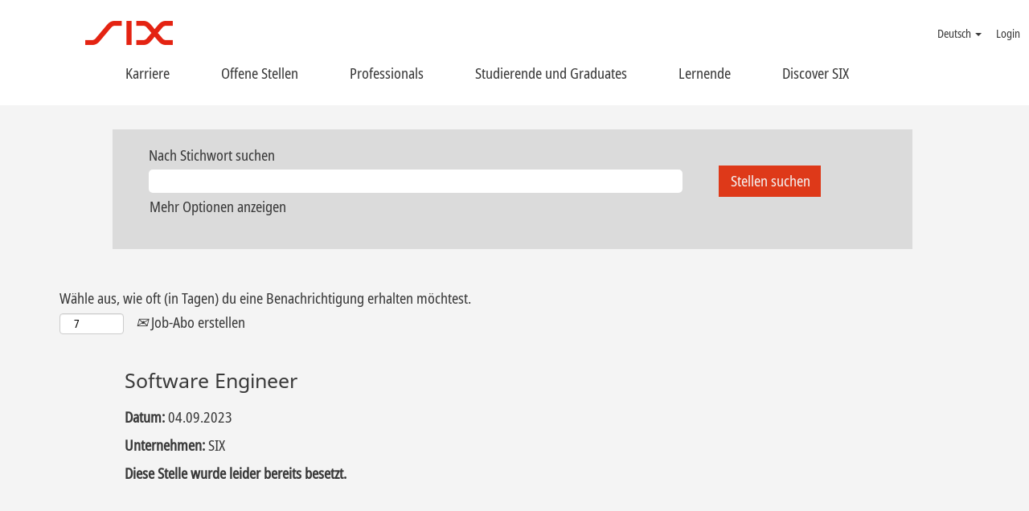

--- FILE ---
content_type: text/css
request_url: https://rmkcdn.successfactors.com/90522889/4d3ffc75-182e-4db4-98a1-c.css
body_size: 6039
content:
/* Correlation Id: [80db9195-0fd8-4c31-a568-5925b4047421] */.addthis_button_pinterest_share{display:none;}.pagination-well{float:left;}body.coreCSB div.ukCookiePolicy > div.container{background:rgba(216,216,216,1.0) !important;}body.coreCSB div.ukCookiePolicy > div.container,div.ukCookiePolicy h3,div.ukCookiePolicy h4,div.ukCookiePolicy h5{color:rgb(0,0,0) !important;}body.coreCSB div.ukCookiePolicy > div.container a:hover,body.coreCSB div.ukCookiePolicy > div.container a:focus{color:rgb(91,148,255) !important;}body.coreCSB div.ukCookiePolicy > div.container a,body.coreCSB div.ukCookiePolicy > div.container a{color:rgb(18,53,86) !important;}body.coreCSB div.ukCookiePolicy > div.container button.btn:hover,body.coreCSB div.ukCookiePolicy > div.container button.btn:focus{background:rgba(216,216,216,1.0) !important;}body.coreCSB div.ukCookiePolicy > div.container button.btn,body.coreCSB div.ukCookiePolicy > div.container button.btn{background:rgba(153,153,153,1.0) !important;}body.coreCSB div.ukCookiePolicy > div.container button.btn,body.coreCSB div.ukCookiePolicy > div.container button.btn{color:rgb(0,0,0) !important;}.job .job-location .jobmarkets{display:none;}#similar-jobs{display:none;}.job .job-location .jobsegments{display:none;}body.coreCSB .fontcolorb9a00efb6f5c6e8a56a91390486728b2,body.coreCSB .fontcolorb9a00efb6f5c6e8a56a91390486728b2 h1,body.coreCSB .fontcolorb9a00efb6f5c6e8a56a91390486728b2 h2,body.coreCSB .fontcolorb9a00efb6f5c6e8a56a91390486728b2 h3,body.coreCSB .fontcolorb9a00efb6f5c6e8a56a91390486728b2 h4,body.coreCSB .fontcolorb9a00efb6f5c6e8a56a91390486728b2 h5,body.coreCSB .fontcolorb9a00efb6f5c6e8a56a91390486728b2 h6,body.coreCSB .fontcolorb9a00efb6f5c6e8a56a91390486728b2 .force .the .color{color:rgb(34,51,68) !important;}body.coreCSB .backgroundcolorb9a00efb6f5c6e8a56a91390486728b2{background-color:rgba(34,51,68,1.0);}body.coreCSB .bordercolorb9a00efb6f5c6e8a56a91390486728b2{border-color:rgba(34,51,68,1.0);}body.coreCSB .linkcolorb9a00efb6f5c6e8a56a91390486728b2 a, html > body.coreCSB a.linkcolorb9a00efb6f5c6e8a56a91390486728b2{color:rgb(34,51,68) !important;}body.coreCSB .linkhovercolorb9a00efb6f5c6e8a56a91390486728b2 a:not(.btn):hover,body.coreCSB .linkhovercolorb9a00efb6f5c6e8a56a91390486728b2 a:not(.btn):focus,html > body.coreCSB a.linkhovercolorb9a00efb6f5c6e8a56a91390486728b2:not(.btn):hover,body.coreCSB#body a.linkhovercolorb9a00efb6f5c6e8a56a91390486728b2:not(.btn):focus{color:rgb(34,51,68) !important;}body.coreCSB .linkhovercolorb9a00efb6f5c6e8a56a91390486728b2 > span > a:hover,body.coreCSB .linkhovercolorb9a00efb6f5c6e8a56a91390486728b2 > span > a:focus{color:rgb(34,51,68) !important;}body.coreCSB .customheaderlinkhovercolorb9a00efb6f5c6e8a56a91390486728b2 a:not(.btn):focus{border:1px dashed rgba(34,51,68,1.0) !important; outline:none !important; box-shadow: none;}body.coreCSB .fontcolor1d2db517925e4e3f55f919a8953fea84,body.coreCSB .fontcolor1d2db517925e4e3f55f919a8953fea84 h1,body.coreCSB .fontcolor1d2db517925e4e3f55f919a8953fea84 h2,body.coreCSB .fontcolor1d2db517925e4e3f55f919a8953fea84 h3,body.coreCSB .fontcolor1d2db517925e4e3f55f919a8953fea84 h4,body.coreCSB .fontcolor1d2db517925e4e3f55f919a8953fea84 h5,body.coreCSB .fontcolor1d2db517925e4e3f55f919a8953fea84 h6,body.coreCSB .fontcolor1d2db517925e4e3f55f919a8953fea84 .force .the .color{color:rgb(18,53,86) !important;}body.coreCSB .backgroundcolor1d2db517925e4e3f55f919a8953fea84{background-color:rgba(18,53,86,1.0);}body.coreCSB .bordercolor1d2db517925e4e3f55f919a8953fea84{border-color:rgba(18,53,86,1.0);}body.coreCSB .linkcolor1d2db517925e4e3f55f919a8953fea84 a, html > body.coreCSB a.linkcolor1d2db517925e4e3f55f919a8953fea84{color:rgb(18,53,86) !important;}body.coreCSB .linkhovercolor1d2db517925e4e3f55f919a8953fea84 a:not(.btn):hover,body.coreCSB .linkhovercolor1d2db517925e4e3f55f919a8953fea84 a:not(.btn):focus,html > body.coreCSB a.linkhovercolor1d2db517925e4e3f55f919a8953fea84:not(.btn):hover,body.coreCSB#body a.linkhovercolor1d2db517925e4e3f55f919a8953fea84:not(.btn):focus{color:rgb(18,53,86) !important;}body.coreCSB .linkhovercolor1d2db517925e4e3f55f919a8953fea84 > span > a:hover,body.coreCSB .linkhovercolor1d2db517925e4e3f55f919a8953fea84 > span > a:focus{color:rgb(18,53,86) !important;}body.coreCSB .customheaderlinkhovercolor1d2db517925e4e3f55f919a8953fea84 a:not(.btn):focus{border:1px dashed rgba(18,53,86,1.0) !important; outline:none !important; box-shadow: none;}body.coreCSB .fontcolorc63bfd23,body.coreCSB .fontcolorc63bfd23 h1,body.coreCSB .fontcolorc63bfd23 h2,body.coreCSB .fontcolorc63bfd23 h3,body.coreCSB .fontcolorc63bfd23 h4,body.coreCSB .fontcolorc63bfd23 h5,body.coreCSB .fontcolorc63bfd23 h6,body.coreCSB .fontcolorc63bfd23 .force .the .color{color:rgb(91,148,255) !important;}body.coreCSB .backgroundcolorc63bfd23{background-color:rgba(91,148,255,1.0);}body.coreCSB .bordercolorc63bfd23{border-color:rgba(91,148,255,1.0);}body.coreCSB .linkcolorc63bfd23 a, html > body.coreCSB a.linkcolorc63bfd23{color:rgb(91,148,255) !important;}body.coreCSB .linkhovercolorc63bfd23 a:not(.btn):hover,body.coreCSB .linkhovercolorc63bfd23 a:not(.btn):focus,html > body.coreCSB a.linkhovercolorc63bfd23:not(.btn):hover,body.coreCSB#body a.linkhovercolorc63bfd23:not(.btn):focus{color:rgb(91,148,255) !important;}body.coreCSB .linkhovercolorc63bfd23 > span > a:hover,body.coreCSB .linkhovercolorc63bfd23 > span > a:focus{color:rgb(91,148,255) !important;}body.coreCSB .customheaderlinkhovercolorc63bfd23 a:not(.btn):focus{border:1px dashed rgba(91,148,255,1.0) !important; outline:none !important; box-shadow: none;}body.coreCSB .fontcolora880bb1b,body.coreCSB .fontcolora880bb1b h1,body.coreCSB .fontcolora880bb1b h2,body.coreCSB .fontcolora880bb1b h3,body.coreCSB .fontcolora880bb1b h4,body.coreCSB .fontcolora880bb1b h5,body.coreCSB .fontcolora880bb1b h6,body.coreCSB .fontcolora880bb1b .force .the .color{color:rgb(153,153,153) !important;}body.coreCSB .backgroundcolora880bb1b{background-color:rgba(153,153,153,1.0);}body.coreCSB .bordercolora880bb1b{border-color:rgba(153,153,153,1.0);}body.coreCSB .linkcolora880bb1b a, html > body.coreCSB a.linkcolora880bb1b{color:rgb(153,153,153) !important;}body.coreCSB .linkhovercolora880bb1b a:not(.btn):hover,body.coreCSB .linkhovercolora880bb1b a:not(.btn):focus,html > body.coreCSB a.linkhovercolora880bb1b:not(.btn):hover,body.coreCSB#body a.linkhovercolora880bb1b:not(.btn):focus{color:rgb(153,153,153) !important;}body.coreCSB .linkhovercolora880bb1b > span > a:hover,body.coreCSB .linkhovercolora880bb1b > span > a:focus{color:rgb(153,153,153) !important;}body.coreCSB .customheaderlinkhovercolora880bb1b a:not(.btn):focus{border:1px dashed rgba(153,153,153,1.0) !important; outline:none !important; box-shadow: none;}body.coreCSB .fontcolorb6a533a1,body.coreCSB .fontcolorb6a533a1 h1,body.coreCSB .fontcolorb6a533a1 h2,body.coreCSB .fontcolorb6a533a1 h3,body.coreCSB .fontcolorb6a533a1 h4,body.coreCSB .fontcolorb6a533a1 h5,body.coreCSB .fontcolorb6a533a1 h6,body.coreCSB .fontcolorb6a533a1 .force .the .color{color:rgb(0,0,0) !important;}body.coreCSB .backgroundcolorb6a533a1{background-color:rgba(0,0,0,1.0);}body.coreCSB .bordercolorb6a533a1{border-color:rgba(0,0,0,1.0);}body.coreCSB .linkcolorb6a533a1 a, html > body.coreCSB a.linkcolorb6a533a1{color:rgb(0,0,0) !important;}body.coreCSB .linkhovercolorb6a533a1 a:not(.btn):hover,body.coreCSB .linkhovercolorb6a533a1 a:not(.btn):focus,html > body.coreCSB a.linkhovercolorb6a533a1:not(.btn):hover,body.coreCSB#body a.linkhovercolorb6a533a1:not(.btn):focus{color:rgb(0,0,0) !important;}body.coreCSB .linkhovercolorb6a533a1 > span > a:hover,body.coreCSB .linkhovercolorb6a533a1 > span > a:focus{color:rgb(0,0,0) !important;}body.coreCSB .customheaderlinkhovercolorb6a533a1 a:not(.btn):focus{border:1px dashed rgba(0,0,0,1.0) !important; outline:none !important; box-shadow: none;}body.coreCSB .fontcolor76a1865d,body.coreCSB .fontcolor76a1865d h1,body.coreCSB .fontcolor76a1865d h2,body.coreCSB .fontcolor76a1865d h3,body.coreCSB .fontcolor76a1865d h4,body.coreCSB .fontcolor76a1865d h5,body.coreCSB .fontcolor76a1865d h6,body.coreCSB .fontcolor76a1865d .force .the .color{color:rgb(216,216,216) !important;}body.coreCSB .backgroundcolor76a1865d{background-color:rgba(216,216,216,1.0);}body.coreCSB .bordercolor76a1865d{border-color:rgba(216,216,216,1.0);}body.coreCSB .linkcolor76a1865d a, html > body.coreCSB a.linkcolor76a1865d{color:rgb(216,216,216) !important;}body.coreCSB .linkhovercolor76a1865d a:not(.btn):hover,body.coreCSB .linkhovercolor76a1865d a:not(.btn):focus,html > body.coreCSB a.linkhovercolor76a1865d:not(.btn):hover,body.coreCSB#body a.linkhovercolor76a1865d:not(.btn):focus{color:rgb(216,216,216) !important;}body.coreCSB .linkhovercolor76a1865d > span > a:hover,body.coreCSB .linkhovercolor76a1865d > span > a:focus{color:rgb(216,216,216) !important;}body.coreCSB .customheaderlinkhovercolor76a1865d a:not(.btn):focus{border:1px dashed rgba(216,216,216,1.0) !important; outline:none !important; box-shadow: none;}body.coreCSB .fontcolor6ad5fd060ecc4d91,body.coreCSB .fontcolor6ad5fd060ecc4d91 h1,body.coreCSB .fontcolor6ad5fd060ecc4d91 h2,body.coreCSB .fontcolor6ad5fd060ecc4d91 h3,body.coreCSB .fontcolor6ad5fd060ecc4d91 h4,body.coreCSB .fontcolor6ad5fd060ecc4d91 h5,body.coreCSB .fontcolor6ad5fd060ecc4d91 h6,body.coreCSB .fontcolor6ad5fd060ecc4d91 .force .the .color{color:rgb(255,255,255) !important;}body.coreCSB .backgroundcolor6ad5fd060ecc4d91{background-color:rgba(255,255,255,1.0);}body.coreCSB .bordercolor6ad5fd060ecc4d91{border-color:rgba(255,255,255,1.0);}body.coreCSB .linkcolor6ad5fd060ecc4d91 a, html > body.coreCSB a.linkcolor6ad5fd060ecc4d91{color:rgb(255,255,255) !important;}body.coreCSB .linkhovercolor6ad5fd060ecc4d91 a:not(.btn):hover,body.coreCSB .linkhovercolor6ad5fd060ecc4d91 a:not(.btn):focus,html > body.coreCSB a.linkhovercolor6ad5fd060ecc4d91:not(.btn):hover,body.coreCSB#body a.linkhovercolor6ad5fd060ecc4d91:not(.btn):focus{color:rgb(255,255,255) !important;}body.coreCSB .linkhovercolor6ad5fd060ecc4d91 > span > a:hover,body.coreCSB .linkhovercolor6ad5fd060ecc4d91 > span > a:focus{color:rgb(255,255,255) !important;}body.coreCSB .customheaderlinkhovercolor6ad5fd060ecc4d91 a:not(.btn):focus{border:1px dashed rgba(255,255,255,1.0) !important; outline:none !important; box-shadow: none;}body.coreCSB .fontcolor9871b7088d8bc226,body.coreCSB .fontcolor9871b7088d8bc226 h1,body.coreCSB .fontcolor9871b7088d8bc226 h2,body.coreCSB .fontcolor9871b7088d8bc226 h3,body.coreCSB .fontcolor9871b7088d8bc226 h4,body.coreCSB .fontcolor9871b7088d8bc226 h5,body.coreCSB .fontcolor9871b7088d8bc226 h6,body.coreCSB .fontcolor9871b7088d8bc226 .force .the .color{color:rgb(222,57,25) !important;}body.coreCSB .backgroundcolor9871b7088d8bc226{background-color:rgba(222,57,25,1.0);}body.coreCSB .bordercolor9871b7088d8bc226{border-color:rgba(222,57,25,1.0);}body.coreCSB .linkcolor9871b7088d8bc226 a, html > body.coreCSB a.linkcolor9871b7088d8bc226{color:rgb(222,57,25) !important;}body.coreCSB .linkhovercolor9871b7088d8bc226 a:not(.btn):hover,body.coreCSB .linkhovercolor9871b7088d8bc226 a:not(.btn):focus,html > body.coreCSB a.linkhovercolor9871b7088d8bc226:not(.btn):hover,body.coreCSB#body a.linkhovercolor9871b7088d8bc226:not(.btn):focus{color:rgb(222,57,25) !important;}body.coreCSB .linkhovercolor9871b7088d8bc226 > span > a:hover,body.coreCSB .linkhovercolor9871b7088d8bc226 > span > a:focus{color:rgb(222,57,25) !important;}body.coreCSB .customheaderlinkhovercolor9871b7088d8bc226 a:not(.btn):focus{border:1px dashed rgba(222,57,25,1.0) !important; outline:none !important; box-shadow: none;}body.coreCSB .fontcolor0fade968fe75296a,body.coreCSB .fontcolor0fade968fe75296a h1,body.coreCSB .fontcolor0fade968fe75296a h2,body.coreCSB .fontcolor0fade968fe75296a h3,body.coreCSB .fontcolor0fade968fe75296a h4,body.coreCSB .fontcolor0fade968fe75296a h5,body.coreCSB .fontcolor0fade968fe75296a h6,body.coreCSB .fontcolor0fade968fe75296a .force .the .color{color:rgb(255,255,255) !important;}body.coreCSB .backgroundcolor0fade968fe75296a{background-color:rgba(255,255,255,1.0);}body.coreCSB .bordercolor0fade968fe75296a{border-color:rgba(255,255,255,1.0);}body.coreCSB .linkcolor0fade968fe75296a a, html > body.coreCSB a.linkcolor0fade968fe75296a{color:rgb(255,255,255) !important;}body.coreCSB .linkhovercolor0fade968fe75296a a:not(.btn):hover,body.coreCSB .linkhovercolor0fade968fe75296a a:not(.btn):focus,html > body.coreCSB a.linkhovercolor0fade968fe75296a:not(.btn):hover,body.coreCSB#body a.linkhovercolor0fade968fe75296a:not(.btn):focus{color:rgb(255,255,255) !important;}body.coreCSB .linkhovercolor0fade968fe75296a > span > a:hover,body.coreCSB .linkhovercolor0fade968fe75296a > span > a:focus{color:rgb(255,255,255) !important;}body.coreCSB .customheaderlinkhovercolor0fade968fe75296a a:not(.btn):focus{border:1px dashed rgba(255,255,255,1.0) !important; outline:none !important; box-shadow: none;}body.coreCSB .fontcolor56a5c5e136c580c3,body.coreCSB .fontcolor56a5c5e136c580c3 h1,body.coreCSB .fontcolor56a5c5e136c580c3 h2,body.coreCSB .fontcolor56a5c5e136c580c3 h3,body.coreCSB .fontcolor56a5c5e136c580c3 h4,body.coreCSB .fontcolor56a5c5e136c580c3 h5,body.coreCSB .fontcolor56a5c5e136c580c3 h6,body.coreCSB .fontcolor56a5c5e136c580c3 .force .the .color{color:rgb(173,163,152) !important;}body.coreCSB .backgroundcolor56a5c5e136c580c3{background-color:rgba(173,163,152,1.0);}body.coreCSB .bordercolor56a5c5e136c580c3{border-color:rgba(173,163,152,1.0);}body.coreCSB .linkcolor56a5c5e136c580c3 a, html > body.coreCSB a.linkcolor56a5c5e136c580c3{color:rgb(173,163,152) !important;}body.coreCSB .linkhovercolor56a5c5e136c580c3 a:not(.btn):hover,body.coreCSB .linkhovercolor56a5c5e136c580c3 a:not(.btn):focus,html > body.coreCSB a.linkhovercolor56a5c5e136c580c3:not(.btn):hover,body.coreCSB#body a.linkhovercolor56a5c5e136c580c3:not(.btn):focus{color:rgb(173,163,152) !important;}body.coreCSB .linkhovercolor56a5c5e136c580c3 > span > a:hover,body.coreCSB .linkhovercolor56a5c5e136c580c3 > span > a:focus{color:rgb(173,163,152) !important;}body.coreCSB .customheaderlinkhovercolor56a5c5e136c580c3 a:not(.btn):focus{border:1px dashed rgba(173,163,152,1.0) !important; outline:none !important; box-shadow: none;}body.coreCSB .fontcolor2566af08a08ab7f4,body.coreCSB .fontcolor2566af08a08ab7f4 h1,body.coreCSB .fontcolor2566af08a08ab7f4 h2,body.coreCSB .fontcolor2566af08a08ab7f4 h3,body.coreCSB .fontcolor2566af08a08ab7f4 h4,body.coreCSB .fontcolor2566af08a08ab7f4 h5,body.coreCSB .fontcolor2566af08a08ab7f4 h6,body.coreCSB .fontcolor2566af08a08ab7f4 .force .the .color{color:rgb(78,78,78) !important;}body.coreCSB .backgroundcolor2566af08a08ab7f4{background-color:rgba(78,78,78,1.0);}body.coreCSB .bordercolor2566af08a08ab7f4{border-color:rgba(78,78,78,1.0);}body.coreCSB .linkcolor2566af08a08ab7f4 a, html > body.coreCSB a.linkcolor2566af08a08ab7f4{color:rgb(78,78,78) !important;}body.coreCSB .linkhovercolor2566af08a08ab7f4 a:not(.btn):hover,body.coreCSB .linkhovercolor2566af08a08ab7f4 a:not(.btn):focus,html > body.coreCSB a.linkhovercolor2566af08a08ab7f4:not(.btn):hover,body.coreCSB#body a.linkhovercolor2566af08a08ab7f4:not(.btn):focus{color:rgb(78,78,78) !important;}body.coreCSB .linkhovercolor2566af08a08ab7f4 > span > a:hover,body.coreCSB .linkhovercolor2566af08a08ab7f4 > span > a:focus{color:rgb(78,78,78) !important;}body.coreCSB .customheaderlinkhovercolor2566af08a08ab7f4 a:not(.btn):focus{border:1px dashed rgba(78,78,78,1.0) !important; outline:none !important; box-shadow: none;}body.coreCSB .fontcolor5202cfc996e38342,body.coreCSB .fontcolor5202cfc996e38342 h1,body.coreCSB .fontcolor5202cfc996e38342 h2,body.coreCSB .fontcolor5202cfc996e38342 h3,body.coreCSB .fontcolor5202cfc996e38342 h4,body.coreCSB .fontcolor5202cfc996e38342 h5,body.coreCSB .fontcolor5202cfc996e38342 h6,body.coreCSB .fontcolor5202cfc996e38342 .force .the .color{color:rgb(0,44,95) !important;}body.coreCSB .backgroundcolor5202cfc996e38342{background-color:rgba(0,44,95,1.0);}body.coreCSB .bordercolor5202cfc996e38342{border-color:rgba(0,44,95,1.0);}body.coreCSB .linkcolor5202cfc996e38342 a, html > body.coreCSB a.linkcolor5202cfc996e38342{color:rgb(0,44,95) !important;}body.coreCSB .linkhovercolor5202cfc996e38342 a:not(.btn):hover,body.coreCSB .linkhovercolor5202cfc996e38342 a:not(.btn):focus,html > body.coreCSB a.linkhovercolor5202cfc996e38342:not(.btn):hover,body.coreCSB#body a.linkhovercolor5202cfc996e38342:not(.btn):focus{color:rgb(0,44,95) !important;}body.coreCSB .linkhovercolor5202cfc996e38342 > span > a:hover,body.coreCSB .linkhovercolor5202cfc996e38342 > span > a:focus{color:rgb(0,44,95) !important;}body.coreCSB .customheaderlinkhovercolor5202cfc996e38342 a:not(.btn):focus{border:1px dashed rgba(0,44,95,1.0) !important; outline:none !important; box-shadow: none;}body.coreCSB .fontcolorfe3104f33e8bf462,body.coreCSB .fontcolorfe3104f33e8bf462 h1,body.coreCSB .fontcolorfe3104f33e8bf462 h2,body.coreCSB .fontcolorfe3104f33e8bf462 h3,body.coreCSB .fontcolorfe3104f33e8bf462 h4,body.coreCSB .fontcolorfe3104f33e8bf462 h5,body.coreCSB .fontcolorfe3104f33e8bf462 h6,body.coreCSB .fontcolorfe3104f33e8bf462 .force .the .color{color:rgb(57,57,57) !important;}body.coreCSB .backgroundcolorfe3104f33e8bf462{background-color:rgba(57,57,57,1.0);}body.coreCSB .bordercolorfe3104f33e8bf462{border-color:rgba(57,57,57,1.0);}body.coreCSB .linkcolorfe3104f33e8bf462 a, html > body.coreCSB a.linkcolorfe3104f33e8bf462{color:rgb(57,57,57) !important;}body.coreCSB .linkhovercolorfe3104f33e8bf462 a:not(.btn):hover,body.coreCSB .linkhovercolorfe3104f33e8bf462 a:not(.btn):focus,html > body.coreCSB a.linkhovercolorfe3104f33e8bf462:not(.btn):hover,body.coreCSB#body a.linkhovercolorfe3104f33e8bf462:not(.btn):focus{color:rgb(57,57,57) !important;}body.coreCSB .linkhovercolorfe3104f33e8bf462 > span > a:hover,body.coreCSB .linkhovercolorfe3104f33e8bf462 > span > a:focus{color:rgb(57,57,57) !important;}body.coreCSB .customheaderlinkhovercolorfe3104f33e8bf462 a:not(.btn):focus{border:1px dashed rgba(57,57,57,1.0) !important; outline:none !important; box-shadow: none;}body.coreCSB .fontcolorb2e2296a5199dbe2,body.coreCSB .fontcolorb2e2296a5199dbe2 h1,body.coreCSB .fontcolorb2e2296a5199dbe2 h2,body.coreCSB .fontcolorb2e2296a5199dbe2 h3,body.coreCSB .fontcolorb2e2296a5199dbe2 h4,body.coreCSB .fontcolorb2e2296a5199dbe2 h5,body.coreCSB .fontcolorb2e2296a5199dbe2 h6,body.coreCSB .fontcolorb2e2296a5199dbe2 .force .the .color{color:rgb(87,87,87) !important;}body.coreCSB .backgroundcolorb2e2296a5199dbe2{background-color:rgba(87,87,87,1.0);}body.coreCSB .bordercolorb2e2296a5199dbe2{border-color:rgba(87,87,87,1.0);}body.coreCSB .linkcolorb2e2296a5199dbe2 a, html > body.coreCSB a.linkcolorb2e2296a5199dbe2{color:rgb(87,87,87) !important;}body.coreCSB .linkhovercolorb2e2296a5199dbe2 a:not(.btn):hover,body.coreCSB .linkhovercolorb2e2296a5199dbe2 a:not(.btn):focus,html > body.coreCSB a.linkhovercolorb2e2296a5199dbe2:not(.btn):hover,body.coreCSB#body a.linkhovercolorb2e2296a5199dbe2:not(.btn):focus{color:rgb(87,87,87) !important;}body.coreCSB .linkhovercolorb2e2296a5199dbe2 > span > a:hover,body.coreCSB .linkhovercolorb2e2296a5199dbe2 > span > a:focus{color:rgb(87,87,87) !important;}body.coreCSB .customheaderlinkhovercolorb2e2296a5199dbe2 a:not(.btn):focus{border:1px dashed rgba(87,87,87,1.0) !important; outline:none !important; box-shadow: none;}body.coreCSB .fontcolor762e875df2ab9af4,body.coreCSB .fontcolor762e875df2ab9af4 h1,body.coreCSB .fontcolor762e875df2ab9af4 h2,body.coreCSB .fontcolor762e875df2ab9af4 h3,body.coreCSB .fontcolor762e875df2ab9af4 h4,body.coreCSB .fontcolor762e875df2ab9af4 h5,body.coreCSB .fontcolor762e875df2ab9af4 h6,body.coreCSB .fontcolor762e875df2ab9af4 .force .the .color{color:rgb(249,247,247) !important;}body.coreCSB .backgroundcolor762e875df2ab9af4{background-color:rgba(249,247,247,1.0);}body.coreCSB .bordercolor762e875df2ab9af4{border-color:rgba(249,247,247,1.0);}body.coreCSB .linkcolor762e875df2ab9af4 a, html > body.coreCSB a.linkcolor762e875df2ab9af4{color:rgb(249,247,247) !important;}body.coreCSB .linkhovercolor762e875df2ab9af4 a:not(.btn):hover,body.coreCSB .linkhovercolor762e875df2ab9af4 a:not(.btn):focus,html > body.coreCSB a.linkhovercolor762e875df2ab9af4:not(.btn):hover,body.coreCSB#body a.linkhovercolor762e875df2ab9af4:not(.btn):focus{color:rgb(249,247,247) !important;}body.coreCSB .linkhovercolor762e875df2ab9af4 > span > a:hover,body.coreCSB .linkhovercolor762e875df2ab9af4 > span > a:focus{color:rgb(249,247,247) !important;}body.coreCSB .customheaderlinkhovercolor762e875df2ab9af4 a:not(.btn):focus{border:1px dashed rgba(249,247,247,1.0) !important; outline:none !important; box-shadow: none;}body.coreCSB .fontcolore1f49bb834e401a8,body.coreCSB .fontcolore1f49bb834e401a8 h1,body.coreCSB .fontcolore1f49bb834e401a8 h2,body.coreCSB .fontcolore1f49bb834e401a8 h3,body.coreCSB .fontcolore1f49bb834e401a8 h4,body.coreCSB .fontcolore1f49bb834e401a8 h5,body.coreCSB .fontcolore1f49bb834e401a8 h6,body.coreCSB .fontcolore1f49bb834e401a8 .force .the .color{color:rgb(225,225,225) !important;}body.coreCSB .backgroundcolore1f49bb834e401a8{background-color:rgba(225,225,225,1.0);}body.coreCSB .bordercolore1f49bb834e401a8{border-color:rgba(225,225,225,1.0);}body.coreCSB .linkcolore1f49bb834e401a8 a, html > body.coreCSB a.linkcolore1f49bb834e401a8{color:rgb(225,225,225) !important;}body.coreCSB .linkhovercolore1f49bb834e401a8 a:not(.btn):hover,body.coreCSB .linkhovercolore1f49bb834e401a8 a:not(.btn):focus,html > body.coreCSB a.linkhovercolore1f49bb834e401a8:not(.btn):hover,body.coreCSB#body a.linkhovercolore1f49bb834e401a8:not(.btn):focus{color:rgb(225,225,225) !important;}body.coreCSB .linkhovercolore1f49bb834e401a8 > span > a:hover,body.coreCSB .linkhovercolore1f49bb834e401a8 > span > a:focus{color:rgb(225,225,225) !important;}body.coreCSB .customheaderlinkhovercolore1f49bb834e401a8 a:not(.btn):focus{border:1px dashed rgba(225,225,225,1.0) !important; outline:none !important; box-shadow: none;}body.coreCSB .fontcolor49eacfc99d511438,body.coreCSB .fontcolor49eacfc99d511438 h1,body.coreCSB .fontcolor49eacfc99d511438 h2,body.coreCSB .fontcolor49eacfc99d511438 h3,body.coreCSB .fontcolor49eacfc99d511438 h4,body.coreCSB .fontcolor49eacfc99d511438 h5,body.coreCSB .fontcolor49eacfc99d511438 h6,body.coreCSB .fontcolor49eacfc99d511438 .force .the .color{color:rgb(113,113,113) !important;}body.coreCSB .backgroundcolor49eacfc99d511438{background-color:rgba(113,113,113,1.0);}body.coreCSB .bordercolor49eacfc99d511438{border-color:rgba(113,113,113,1.0);}body.coreCSB .linkcolor49eacfc99d511438 a, html > body.coreCSB a.linkcolor49eacfc99d511438{color:rgb(113,113,113) !important;}body.coreCSB .linkhovercolor49eacfc99d511438 a:not(.btn):hover,body.coreCSB .linkhovercolor49eacfc99d511438 a:not(.btn):focus,html > body.coreCSB a.linkhovercolor49eacfc99d511438:not(.btn):hover,body.coreCSB#body a.linkhovercolor49eacfc99d511438:not(.btn):focus{color:rgb(113,113,113) !important;}body.coreCSB .linkhovercolor49eacfc99d511438 > span > a:hover,body.coreCSB .linkhovercolor49eacfc99d511438 > span > a:focus{color:rgb(113,113,113) !important;}body.coreCSB .customheaderlinkhovercolor49eacfc99d511438 a:not(.btn):focus{border:1px dashed rgba(113,113,113,1.0) !important; outline:none !important; box-shadow: none;}body.coreCSB .fontcolore700c1d7b2d8fb3c,body.coreCSB .fontcolore700c1d7b2d8fb3c h1,body.coreCSB .fontcolore700c1d7b2d8fb3c h2,body.coreCSB .fontcolore700c1d7b2d8fb3c h3,body.coreCSB .fontcolore700c1d7b2d8fb3c h4,body.coreCSB .fontcolore700c1d7b2d8fb3c h5,body.coreCSB .fontcolore700c1d7b2d8fb3c h6,body.coreCSB .fontcolore700c1d7b2d8fb3c .force .the .color{color:rgb(244,244,244) !important;}body.coreCSB .backgroundcolore700c1d7b2d8fb3c{background-color:rgba(244,244,244,1.0);}body.coreCSB .bordercolore700c1d7b2d8fb3c{border-color:rgba(244,244,244,1.0);}body.coreCSB .linkcolore700c1d7b2d8fb3c a, html > body.coreCSB a.linkcolore700c1d7b2d8fb3c{color:rgb(244,244,244) !important;}body.coreCSB .linkhovercolore700c1d7b2d8fb3c a:not(.btn):hover,body.coreCSB .linkhovercolore700c1d7b2d8fb3c a:not(.btn):focus,html > body.coreCSB a.linkhovercolore700c1d7b2d8fb3c:not(.btn):hover,body.coreCSB#body a.linkhovercolore700c1d7b2d8fb3c:not(.btn):focus{color:rgb(244,244,244) !important;}body.coreCSB .linkhovercolore700c1d7b2d8fb3c > span > a:hover,body.coreCSB .linkhovercolore700c1d7b2d8fb3c > span > a:focus{color:rgb(244,244,244) !important;}body.coreCSB .customheaderlinkhovercolore700c1d7b2d8fb3c a:not(.btn):focus{border:1px dashed rgba(244,244,244,1.0) !important; outline:none !important; box-shadow: none;}body.coreCSB .fontcolor3f62fe7910bc7da1,body.coreCSB .fontcolor3f62fe7910bc7da1 h1,body.coreCSB .fontcolor3f62fe7910bc7da1 h2,body.coreCSB .fontcolor3f62fe7910bc7da1 h3,body.coreCSB .fontcolor3f62fe7910bc7da1 h4,body.coreCSB .fontcolor3f62fe7910bc7da1 h5,body.coreCSB .fontcolor3f62fe7910bc7da1 h6,body.coreCSB .fontcolor3f62fe7910bc7da1 .force .the .color{color:rgb(220,220,220) !important;}body.coreCSB .backgroundcolor3f62fe7910bc7da1{background-color:rgba(220,220,220,1.0);}body.coreCSB .bordercolor3f62fe7910bc7da1{border-color:rgba(220,220,220,1.0);}body.coreCSB .linkcolor3f62fe7910bc7da1 a, html > body.coreCSB a.linkcolor3f62fe7910bc7da1{color:rgb(220,220,220) !important;}body.coreCSB .linkhovercolor3f62fe7910bc7da1 a:not(.btn):hover,body.coreCSB .linkhovercolor3f62fe7910bc7da1 a:not(.btn):focus,html > body.coreCSB a.linkhovercolor3f62fe7910bc7da1:not(.btn):hover,body.coreCSB#body a.linkhovercolor3f62fe7910bc7da1:not(.btn):focus{color:rgb(220,220,220) !important;}body.coreCSB .linkhovercolor3f62fe7910bc7da1 > span > a:hover,body.coreCSB .linkhovercolor3f62fe7910bc7da1 > span > a:focus{color:rgb(220,220,220) !important;}body.coreCSB .customheaderlinkhovercolor3f62fe7910bc7da1 a:not(.btn):focus{border:1px dashed rgba(220,220,220,1.0) !important; outline:none !important; box-shadow: none;}body.coreCSB .fontcolor7e5ed5dc55b3da47,body.coreCSB .fontcolor7e5ed5dc55b3da47 h1,body.coreCSB .fontcolor7e5ed5dc55b3da47 h2,body.coreCSB .fontcolor7e5ed5dc55b3da47 h3,body.coreCSB .fontcolor7e5ed5dc55b3da47 h4,body.coreCSB .fontcolor7e5ed5dc55b3da47 h5,body.coreCSB .fontcolor7e5ed5dc55b3da47 h6,body.coreCSB .fontcolor7e5ed5dc55b3da47 .force .the .color{color:rgb(248,248,248) !important;}body.coreCSB .backgroundcolor7e5ed5dc55b3da47{background-color:rgba(248,248,248,1.0);}body.coreCSB .bordercolor7e5ed5dc55b3da47{border-color:rgba(248,248,248,1.0);}body.coreCSB .linkcolor7e5ed5dc55b3da47 a, html > body.coreCSB a.linkcolor7e5ed5dc55b3da47{color:rgb(248,248,248) !important;}body.coreCSB .linkhovercolor7e5ed5dc55b3da47 a:not(.btn):hover,body.coreCSB .linkhovercolor7e5ed5dc55b3da47 a:not(.btn):focus,html > body.coreCSB a.linkhovercolor7e5ed5dc55b3da47:not(.btn):hover,body.coreCSB#body a.linkhovercolor7e5ed5dc55b3da47:not(.btn):focus{color:rgb(248,248,248) !important;}body.coreCSB .linkhovercolor7e5ed5dc55b3da47 > span > a:hover,body.coreCSB .linkhovercolor7e5ed5dc55b3da47 > span > a:focus{color:rgb(248,248,248) !important;}body.coreCSB .customheaderlinkhovercolor7e5ed5dc55b3da47 a:not(.btn):focus{border:1px dashed rgba(248,248,248,1.0) !important; outline:none !important; box-shadow: none;}body.coreCSB .fontcolor70deb3bdcce3eb17,body.coreCSB .fontcolor70deb3bdcce3eb17 h1,body.coreCSB .fontcolor70deb3bdcce3eb17 h2,body.coreCSB .fontcolor70deb3bdcce3eb17 h3,body.coreCSB .fontcolor70deb3bdcce3eb17 h4,body.coreCSB .fontcolor70deb3bdcce3eb17 h5,body.coreCSB .fontcolor70deb3bdcce3eb17 h6,body.coreCSB .fontcolor70deb3bdcce3eb17 .force .the .color{color:rgb(184,184,184) !important;}body.coreCSB .backgroundcolor70deb3bdcce3eb17{background-color:rgba(184,184,184,1.0);}body.coreCSB .bordercolor70deb3bdcce3eb17{border-color:rgba(184,184,184,1.0);}body.coreCSB .linkcolor70deb3bdcce3eb17 a, html > body.coreCSB a.linkcolor70deb3bdcce3eb17{color:rgb(184,184,184) !important;}body.coreCSB .linkhovercolor70deb3bdcce3eb17 a:not(.btn):hover,body.coreCSB .linkhovercolor70deb3bdcce3eb17 a:not(.btn):focus,html > body.coreCSB a.linkhovercolor70deb3bdcce3eb17:not(.btn):hover,body.coreCSB#body a.linkhovercolor70deb3bdcce3eb17:not(.btn):focus{color:rgb(184,184,184) !important;}body.coreCSB .linkhovercolor70deb3bdcce3eb17 > span > a:hover,body.coreCSB .linkhovercolor70deb3bdcce3eb17 > span > a:focus{color:rgb(184,184,184) !important;}body.coreCSB .customheaderlinkhovercolor70deb3bdcce3eb17 a:not(.btn):focus{border:1px dashed rgba(184,184,184,1.0) !important; outline:none !important; box-shadow: none;}
 @font-face {font-family: 'customba7f7c0ef6ae4048bf08b'; src: url('//rmkcdn.successfactors.com/90522889/ba7f7c0e-f6ae-4048-bf08-b.ttf') format('truetype'); font-style: normal; font-weight: 400;}
 @font-face {font-family: 'custom2d20824614aa4806b653d'; src: url('//rmkcdn.successfactors.com/90522889/2d208246-14aa-4806-b653-d.ttf') format('truetype'); font-style: normal; font-weight: 400;}
 @font-face {font-family: 'custome6b14c2514ac49fd9deb6'; src: url('//rmkcdn.successfactors.com/90522889/e6b14c25-14ac-49fd-9deb-6.ttf') format('truetype'); font-style: normal; font-weight: 400;}
 @font-face {font-family: 'custom277b431a506746d6acae9'; src: url('//rmkcdn.successfactors.com/90522889/277b431a-5067-46d6-acae-9.ttf') format('truetype'); font-style: normal; font-weight: 400;}
 @font-face {font-family: 'customfcc33d5353df4b27b2755'; src: url('//rmkcdn.successfactors.com/90522889/fcc33d53-53df-4b27-b275-5.ttf') format('truetype'); font-style: normal; font-weight: 400;}

.backgroundimage39b83386-79a4-438f-a45b-6{background-image:url(//rmkcdn.successfactors.com/90522889/39b83386-79a4-438f-a45b-6.jpg) !important;}.backgroundimageadbb4ecc-b6c8-4fc3-aef7-3{background-image:url(//rmkcdn.successfactors.com/90522889/adbb4ecc-b6c8-4fc3-aef7-3.jpg) !important;}.backgroundimage3603a1df-bf48-407d-8fa6-8{background-image:url(//rmkcdn.successfactors.com/90522889/3603a1df-bf48-407d-8fa6-8.jpg) !important;}.backgroundimage5c76ef8b-bd9a-4fc2-bf87-7{background-image:url(//rmkcdn.successfactors.com/90522889/5c76ef8b-bd9a-4fc2-bf87-7.png) !important;}.backgroundimage7c3175a6-c538-43d4-979d-2{background-image:url(//rmkcdn.successfactors.com/90522889/7c3175a6-c538-43d4-979d-2.png) !important;}.backgroundimagec79de85d-b4eb-4eb3-8b40-7{background-image:url(//rmkcdn.successfactors.com/90522889/c79de85d-b4eb-4eb3-8b40-7.png) !important;}.backgroundimage94c19ba6-b8cb-4658-a2c3-9{background-image:url(//rmkcdn.successfactors.com/90522889/94c19ba6-b8cb-4658-a2c3-9.png) !important;}.backgroundimagea6f63cfe-f87c-4e4d-be91-7{background-image:url(//rmkcdn.successfactors.com/90522889/a6f63cfe-f87c-4e4d-be91-7.png) !important;}.backgroundimage65dfe985-aba2-4300-a029-f{background-image:url(//rmkcdn.successfactors.com/90522889/65dfe985-aba2-4300-a029-f.png) !important;}.backgroundimage0433ea00-9b31-44fb-9f00-4{background-image:url(//rmkcdn.successfactors.com/90522889/0433ea00-9b31-44fb-9f00-4.svg) !important;}.backgroundimage6caa8cd3-0f2f-419c-89d3-0{background-image:url(//rmkcdn.successfactors.com/90522889/6caa8cd3-0f2f-419c-89d3-0.png) !important;}.backgroundimage2e336f3d-a639-4c9f-9f61-3{background-image:url(//rmkcdn.successfactors.com/90522889/2e336f3d-a639-4c9f-9f61-3.png) !important;}.backgroundimage1ff28c3a-2c69-4c13-a5ee-2{background-image:url(//rmkcdn.successfactors.com/90522889/1ff28c3a-2c69-4c13-a5ee-2.png) !important;}
.contentnewRandomBrand > .inner > div, #content > #category-header > .inner > div,   .jobDisplay > .content > div, .jobDisplay > .content > .jobColumnOne > div, .jobDisplay > .content > .jobColumnTwo > div,  .landingPageDisplay > .content > .landingPage > .landingPageColumnOne > div, .landingPageDisplay > .content > .landingPage > .landingPageColumnTwo > div, .landingPageDisplay > .content > .landingPage > .landingPageSingleColumn > div{margin-bottom:0px;}@media (max-width: 1230px) {.innershellnewRandomBrand {padding-left:15px;padding-right:15px;}} .unify innershellnewRandomBrand {padding-left:15px;padding-right:15px;}body.coreCSB .outershellnewRandomBrand .btn, .outershellnewRandomBrand, .headernewRandomBrand, .footernewRandomBrand {font-family: custom277b431a506746d6acae9;font-size:18px;}body.coreCSB .outershellnewRandomBrand .btn,.outershellnewRandomBrand input[type="submit"],.outershellnewRandomBrand a.btn,.outershellnewRandomBrand a.btn:hover,.outershellnewRandomBrand a.btn:focus,.outershellnewRandomBrand .btn,.outershellnewRandomBrand .btn:hover,.outershellnewRandomBrand .btn:focus{color:rgb(0,0,0) !important;}.bodynewRandomBrand,bodynewRandomBrand .skipLink:focus span,.outershellnewRandomBrand div.styled .close,.bodynewRandomBrand .outershellnewRandomBrand .cookiePolicy,.bodynewRandomBrand .outershellnewRandomBrand #cookieManagerModal h2, .bodynewRandomBrand .outershellnewRandomBrand #cookieManagerModal h3{color:rgb(0,0,0) !important;}.outershellnewRandomBrand h1,.outershellnewRandomBrand h2:not(.customHeader),.outershellnewRandomBrand h3,.outershellnewRandomBrand h4,.outershellnewRandomBrand h5,.outershellnewRandomBrand h6{color:rgb(153,153,153);}.outershellnewRandomBrand a,.outershellnewRandomBrand .link, div.outershellnewRandomBrand div.cookiePolicy a{color:rgb(18,53,86) !important;}.outershellnewRandomBrand a:hover,.outershellnewRandomBrand a:focus,.outershellnewRandomBrand li.active a, div.outershellnewRandomBrand div.cookiePolicy a:hover, div.outershellnewRandomBrand div.cookiePolicy a:focus, div.outershellnewRandomBrand .cookiemanager .arrow-toggle:hover, div.outershellnewRandomBrand .cookiemanager .arrow-toggle:focus,body.coreCSB .linkhovercolor a:not(.btn):hover,body.coreCSB .linkhovercolor a:not(.btn):focus,html > body.coreCSB a.linkhovercolor:not(.btn):hover,body.coreCSB#body a.linkhovercolor:not(.btn):focus{color:rgb(91,148,255) !important;}.outershellnewRandomBrand div.searchwell a,.outershellnewRandomBrand div.search a{color:rgb(18,53,86) !important;}.outershellnewRandomBrand div.searchwell a:hover,.outershellnewRandomBrand div.searchwell a:focus,.outershellnewRandomBrand div.search a:hover,.outershellnewRandomBrand div.search a:focus{color:rgb(91,148,255) !important;}.outershellnewRandomBrand div.searchwell,.outershellnewRandomBrand div.search{color:rgb(0,0,0) !important;}.headermainnewRandomBrand a{color:rgb(91,148,255) !important;}.headermainnewRandomBrand a:hover,.headermainnewRandomBrand a:focus{color:rgb(34,51,68) !important;}.headersubmenunewRandomBrand,.headersubmenunewRandomBrand a{color:rgb(153,153,153) !important;}.headersubmenunewRandomBrand a:hover,.headersubmenunewRandomBrand a:focus{color:rgb(91,148,255) !important;}.headernewRandomBrand .dropdown-menu a{color:rgb(91,148,255) !important;}.headernewRandomBrand .dropdown-menu a:hover,.headernewRandomBrand .dropdown-menu a:focus{color:rgb(91,148,255) !important;}.headernewRandomBrand .mobilelink{color:rgb(18,53,86) !important;}div.footernewRandomBrand{color:rgb(91,148,255) !important;}.footernewRandomBrand a,.footernewRandomBrand{color:rgb(91,148,255) !important;}.footernewRandomBrand a:hover,.footernewRandomBrand a:focus{color:rgb(91,148,255) !important;}body.coreCSB .footernewRandomBrand .social-icon{color:rgb(18,53,86) !important;}#footerColumnsnewRandomBrand .footerMenuTitle {color:rgb(91,148,255) !important;}#footerColumnsnewRandomBrand a {color:rgb(91,148,255) !important;}#footerColumnsnewRandomBrand a:hover, #footerColumnsnewRandomBrand a:focus {color:rgb(91,148,255) !important;}div.outershellnewRandomBrand .cookiemanageracceptall,div.outershellnewRandomBrand .cookiemanagerrejectall,div.outershellnewRandomBrand .onoffswitch .onoffswitch-inner:before{color:rgb(216,216,216);}.outershellnewRandomBrand .pagination>li>a{border:1px solid rgb(153,153,153);}body.bodynewRandomBrand{background-color:rgba(153,153,153,1.0);}#body .outershellnewRandomBrand .btn,#body .outershellnewRandomBrand input[type="submit"]{background-color:rgba(153,153,153,1.0);}#body .outershellnewRandomBrand a.btn:hover,#body .outershellnewRandomBrand a.btn:focus,#body .outershellnewRandomBrand .btn:hover,#body .outershellnewRandomBrand .btn:focus,#body .outershellnewRandomBrand input[type="submit"]:hover,#body .outershellnewRandomBrand input[type="submit"]:focus{background-color:rgba(216,216,216,1.0);}div.innershellnewRandomBrand,div.outershellnewRandomBrand div.styled div.modal-content,div.outershellnewRandomBrand div.styled div.modal-footer,div.outershellnewRandomBrand div.cookiePolicy{background-color:rgba(216,216,216,1.0);}.outershellnewRandomBrand div.searchwell{background-color:rgba(216,216,216,1.0);}.outershellnewRandomBrand .table-striped > tbody > tr:nth-child(2n+1),.outershellnewRandomBrand .table-hover>tbody>tr:hover,.outershellnewRandomBrand .table-hover>tbody>tr:focus{background-color:rgba(153,153,153,1.0);}div.headerbordertopnewRandomBrand{background-color:rgba(34,51,68,1.0);}div.headermainnewRandomBrand{background-color:rgba(18,53,86,1.0);}div.headersubmenunewRandomBrand{background-color:rgba(18,53,86,1.0);}.headernewRandomBrand .dropdown-menu{background-color:rgba(18,53,86,1.0);}div.footernewRandomBrand{background-color:rgba(91,148,255,1.0);}#footerColumnsShellnewRandomBrand {background-color:rgba(91,148,255,1.0);}.outershellnewRandomBrand .cookiemanageracceptall,.outershellnewRandomBrand .cookiemanagerrejectall,body.bodynewRandomBrand div.outershellnewRandomBrand .onoffswitch .onoffswitch-inner:before{background-color:rgba(18,53,86,1.0);}body.bodynewRandomBrand div.outershellnewRandomBrand button.cookiemanageracceptall:hover,body.bodynewRandomBrand div.outershellnewRandomBrand button.cookiemanagerrejectall:hover,body.bodynewRandomBrand div.outershellnewRandomBrand button.cookiemanageracceptall:focus{background-color:rgba(91,148,255,1.0);}#body .outershellnewRandomBrand .btn{border-color:rgba(153,153,153,1.0);}#body .outershellnewRandomBrand a.btn:hover,#body .outershellnewRandomBrand a.btn:focus,#body .outershellnewRandomBrand .btn:hover,#body .outershellnewRandomBrand .btn:focus,#body .outershellnewRandomBrand input[type="submit"]:hover,#body .outershellnewRandomBrand input[type="submit"]:focus{border-color:rgba(216,216,216,1.0);}.outershellnewRandomBrand .toggle-group.cookietoggle input[type=checkbox] ~ .onoffswitch{border-color:rgba(0,0,0,1.0);}.outershellnewRandomBrand .toggle-group.cookietoggle input[type=checkbox]:focus ~ .onoffswitch,.outershellnewRandomBrand .toggle-group.cookietoggle input[type=checkbox]:hover ~ .onoffswitch,.outershellnewRandomBrand .cookiemanageracceptall:focus,.outershellnewRandomBrand .cookiemanagerrejectall:focus,.outershellnewRandomBrand .cookiemanageracceptall:hover{border-color:rgba(91,148,255,1.0);}body .outershellnewRandomBrand .cookiemanager .link{border-color:rgba(18,53,86,1.0);}body .outershellnewRandomBrand .cookiemanager button.shadowhover:hover,body .outershellnewRandomBrand .cookiemanager button.shadowhover:focus{border-color:rgba(0,0,0,1.0);}.outershellnewRandomBrand a:focus, a.skipLink:focus > span{border:1px dashed rgba(91,148,255,1.0) !important; outline:none !important; box-shadow: none;}#body .outershellnewRandomBrand .btn:focus, body.coreCSB div.ukCookiePolicy > div.container button.btn:focus{border:1px dashed rgba(91,148,255,1.0) !important; outline:none !important; box-shadow: none;}.headermainnewRandomBrand a:focus{border:1px dashed rgba(34,51,68,1.0) !important; outline:none !important; box-shadow: none;}.headermainnewRandomBrand .mobile-search button:focus{border:1px dashed rgba(34,51,68,1.0) !important; outline:none !important; box-shadow: none;}.headersubmenunewRandomBrand a:focus{border:1px dashed rgba(91,148,255,1.0) !important; outline:none !important; box-shadow: none;}.headernewRandomBrand .dropdown-menu a:focus{border:1px dashed rgba(91,148,255,1.0) !important; outline:none !important; box-shadow: none;}.footernewRandomBrand a:focus, .footernewRandomBrand a.social-icon:hover{border:1px dashed rgba(91,148,255,1.0) !important; outline:none !important; box-shadow: none;}#footerColumnsnewRandomBrand a:focus {border:1px dashed rgba(91,148,255,1.0) !important; outline:none !important; box-shadow: none;}.outershellnewRandomBrand div.searchwell a:focus,.outershellnewRandomBrand div.search a:focus, .outershellnewRandomBrand div.searchwell input:focus{border:1px dashed rgba(91,148,255,1.0) !important; outline:none !important; box-shadow: none;}.outershellnewRandomBrand div.searchwell select:focus,.outershellnewRandomBrand div.search select:focus{outline:1px dashed rgba(0,0,0,1.0) !important;}body .outershellnewRandomBrand .cookiemanager .shadowfocus:hover, body .outershellnewRandomBrand .cookiemanager .shadowfocus:focus{box-shadow: 0 0 0 2pt rgba(0,0,0,1.0);}.outershellnewRandomBrand .shadowcolorb6a533a1{box-shadow: 1px 1px 2px 1px rgba(0,0,0,1.0);}.outershellnewRandomBrand .focus .shadowhovercolorb6a533a1,.outershellnewRandomBrand .shadowhovercolorb6a533a1:hover {box-shadow: 4px 4px 2px 1px rgba(0,0,0,1.0);}
.contenthomepage > .inner > div, #content > #category-header > .inner > div,   .jobDisplay > .content > div, .jobDisplay > .content > .jobColumnOne > div, .jobDisplay > .content > .jobColumnTwo > div,  .landingPageDisplay > .content > .landingPage > .landingPageColumnOne > div, .landingPageDisplay > .content > .landingPage > .landingPageColumnTwo > div, .landingPageDisplay > .content > .landingPage > .landingPageSingleColumn > div{margin-bottom:0px;}@media (max-width: 1230px) {.innershellhomepage {padding-left:15px;padding-right:15px;}} .unify innershellhomepage {padding-left:15px;padding-right:15px;}body.coreCSB .outershellhomepage .btn, .outershellhomepage, .headerhomepage, .footerhomepage {font-family: custom277b431a506746d6acae9;font-size:18px;}body.coreCSB .outershellhomepage .btn,.outershellhomepage input[type="submit"],.outershellhomepage a.btn,.outershellhomepage a.btn:hover,.outershellhomepage a.btn:focus,.outershellhomepage .btn,.outershellhomepage .btn:hover,.outershellhomepage .btn:focus{color:rgb(0,0,0) !important;}.bodyhomepage,bodyhomepage .skipLink:focus span,.outershellhomepage div.styled .close,.bodyhomepage .outershellhomepage .cookiePolicy,.bodyhomepage .outershellhomepage #cookieManagerModal h2, .bodyhomepage .outershellhomepage #cookieManagerModal h3{color:rgb(0,0,0) !important;}.outershellhomepage h1,.outershellhomepage h2:not(.customHeader),.outershellhomepage h3,.outershellhomepage h4,.outershellhomepage h5,.outershellhomepage h6{color:rgb(153,153,153);}.outershellhomepage a,.outershellhomepage .link, div.outershellhomepage div.cookiePolicy a{color:rgb(18,53,86) !important;}.outershellhomepage a:hover,.outershellhomepage a:focus,.outershellhomepage li.active a, div.outershellhomepage div.cookiePolicy a:hover, div.outershellhomepage div.cookiePolicy a:focus, div.outershellhomepage .cookiemanager .arrow-toggle:hover, div.outershellhomepage .cookiemanager .arrow-toggle:focus,body.coreCSB .linkhovercolor a:not(.btn):hover,body.coreCSB .linkhovercolor a:not(.btn):focus,html > body.coreCSB a.linkhovercolor:not(.btn):hover,body.coreCSB#body a.linkhovercolor:not(.btn):focus{color:rgb(91,148,255) !important;}.outershellhomepage div.searchwell a,.outershellhomepage div.search a{color:rgb(18,53,86) !important;}.outershellhomepage div.searchwell a:hover,.outershellhomepage div.searchwell a:focus,.outershellhomepage div.search a:hover,.outershellhomepage div.search a:focus{color:rgb(91,148,255) !important;}.outershellhomepage div.searchwell,.outershellhomepage div.search{color:rgb(0,0,0) !important;}.headermainhomepage a{color:rgb(34,51,68) !important;}.headermainhomepage a:hover,.headermainhomepage a:focus{color:rgb(153,153,153) !important;}.headersubmenuhomepage,.headersubmenuhomepage a{color:rgb(34,51,68) !important;}.headersubmenuhomepage a:hover,.headersubmenuhomepage a:focus{color:rgb(153,153,153) !important;}.headerhomepage .dropdown-menu a{color:rgb(34,51,68) !important;}.headerhomepage .dropdown-menu a:hover,.headerhomepage .dropdown-menu a:focus{color:rgb(91,148,255) !important;}.headerhomepage .mobilelink{color:rgb(34,51,68) !important;}div.footerhomepage{color:rgb(91,148,255) !important;}.footerhomepage a,.footerhomepage{color:rgb(91,148,255) !important;}.footerhomepage a:hover,.footerhomepage a:focus{color:rgb(34,51,68) !important;}body.coreCSB .footerhomepage .social-icon{color:rgb(91,148,255) !important;}#footerColumnshomepage .footerMenuTitle {color:rgb(91,148,255) !important;}#footerColumnshomepage a {color:rgb(91,148,255) !important;}#footerColumnshomepage a:hover, #footerColumnshomepage a:focus {color:rgb(34,51,68) !important;}div.outershellhomepage .cookiemanageracceptall,div.outershellhomepage .cookiemanagerrejectall,div.outershellhomepage .onoffswitch .onoffswitch-inner:before{color:rgb(216,216,216);}.outershellhomepage .pagination>li>a{border:1px solid rgb(153,153,153);}body.bodyhomepage{background-color:rgba(153,153,153,1.0);}#body .outershellhomepage .btn,#body .outershellhomepage input[type="submit"]{background-color:rgba(153,153,153,1.0);}#body .outershellhomepage a.btn:hover,#body .outershellhomepage a.btn:focus,#body .outershellhomepage .btn:hover,#body .outershellhomepage .btn:focus,#body .outershellhomepage input[type="submit"]:hover,#body .outershellhomepage input[type="submit"]:focus{background-color:rgba(216,216,216,1.0);}div.innershellhomepage,div.outershellhomepage div.styled div.modal-content,div.outershellhomepage div.styled div.modal-footer,div.outershellhomepage div.cookiePolicy{background-color:rgba(216,216,216,1.0);}.outershellhomepage div.searchwell{background-color:rgba(216,216,216,1.0);}.outershellhomepage .table-striped > tbody > tr:nth-child(2n+1),.outershellhomepage .table-hover>tbody>tr:hover,.outershellhomepage .table-hover>tbody>tr:focus{background-color:rgba(153,153,153,1.0);}div.headerbordertophomepage{background-color:rgba(216,216,216,1.0);}div.headermainhomepage{background-color:rgba(216,216,216,1.0);}div.headersubmenuhomepage{background-color:rgba(216,216,216,1.0);}.headerhomepage .dropdown-menu{background-color:rgba(216,216,216,1.0);}div.footerhomepage{background-color:rgba(216,216,216,1.0);}#footerColumnsShellhomepage {background-color:rgba(216,216,216,1.0);}.outershellhomepage .cookiemanageracceptall,.outershellhomepage .cookiemanagerrejectall,body.bodyhomepage div.outershellhomepage .onoffswitch .onoffswitch-inner:before{background-color:rgba(18,53,86,1.0);}body.bodyhomepage div.outershellhomepage button.cookiemanageracceptall:hover,body.bodyhomepage div.outershellhomepage button.cookiemanagerrejectall:hover,body.bodyhomepage div.outershellhomepage button.cookiemanageracceptall:focus{background-color:rgba(91,148,255,1.0);}#body .outershellhomepage .btn{border-color:rgba(153,153,153,1.0);}#body .outershellhomepage a.btn:hover,#body .outershellhomepage a.btn:focus,#body .outershellhomepage .btn:hover,#body .outershellhomepage .btn:focus,#body .outershellhomepage input[type="submit"]:hover,#body .outershellhomepage input[type="submit"]:focus{border-color:rgba(216,216,216,1.0);}.outershellhomepage .toggle-group.cookietoggle input[type=checkbox] ~ .onoffswitch{border-color:rgba(0,0,0,1.0);}.outershellhomepage .toggle-group.cookietoggle input[type=checkbox]:focus ~ .onoffswitch,.outershellhomepage .toggle-group.cookietoggle input[type=checkbox]:hover ~ .onoffswitch,.outershellhomepage .cookiemanageracceptall:focus,.outershellhomepage .cookiemanagerrejectall:focus,.outershellhomepage .cookiemanageracceptall:hover{border-color:rgba(91,148,255,1.0);}body .outershellhomepage .cookiemanager .link{border-color:rgba(18,53,86,1.0);}body .outershellhomepage .cookiemanager button.shadowhover:hover,body .outershellhomepage .cookiemanager button.shadowhover:focus{border-color:rgba(0,0,0,1.0);}.outershellhomepage a:focus, a.skipLink:focus > span{border:1px dashed rgba(91,148,255,1.0) !important; outline:none !important; box-shadow: none;}#body .outershellhomepage .btn:focus, body.coreCSB div.ukCookiePolicy > div.container button.btn:focus{border:1px dashed rgba(91,148,255,1.0) !important; outline:none !important; box-shadow: none;}.headermainhomepage a:focus{border:1px dashed rgba(153,153,153,1.0) !important; outline:none !important; box-shadow: none;}.headermainhomepage .mobile-search button:focus{border:1px dashed rgba(153,153,153,1.0) !important; outline:none !important; box-shadow: none;}.headersubmenuhomepage a:focus{border:1px dashed rgba(153,153,153,1.0) !important; outline:none !important; box-shadow: none;}.headerhomepage .dropdown-menu a:focus{border:1px dashed rgba(91,148,255,1.0) !important; outline:none !important; box-shadow: none;}.footerhomepage a:focus, .footerhomepage a.social-icon:hover{border:1px dashed rgba(34,51,68,1.0) !important; outline:none !important; box-shadow: none;}#footerColumnshomepage a:focus {border:1px dashed rgba(34,51,68,1.0) !important; outline:none !important; box-shadow: none;}.outershellhomepage div.searchwell a:focus,.outershellhomepage div.search a:focus, .outershellhomepage div.searchwell input:focus{border:1px dashed rgba(91,148,255,1.0) !important; outline:none !important; box-shadow: none;}.outershellhomepage div.searchwell select:focus,.outershellhomepage div.search select:focus{outline:1px dashed rgba(0,0,0,1.0) !important;}body .outershellhomepage .cookiemanager .shadowfocus:hover, body .outershellhomepage .cookiemanager .shadowfocus:focus{box-shadow: 0 0 0 2pt rgba(0,0,0,1.0);}.outershellhomepage .shadowcolorb6a533a1{box-shadow: 1px 1px 2px 1px rgba(0,0,0,1.0);}.outershellhomepage .focus .shadowhovercolorb6a533a1,.outershellhomepage .shadowhovercolorb6a533a1:hover {box-shadow: 4px 4px 2px 1px rgba(0,0,0,1.0);}
.content > .inner > div, #content > #category-header > .inner > div,   .jobDisplay > .content > div, .jobDisplay > .content > .jobColumnOne > div, .jobDisplay > .content > .jobColumnTwo > div,  .landingPageDisplay > .content > .landingPage > .landingPageColumnOne > div, .landingPageDisplay > .content > .landingPage > .landingPageColumnTwo > div, .landingPageDisplay > .content > .landingPage > .landingPageSingleColumn > div{margin-bottom:0px;}@media (max-width: 1230px) {.innershell {padding-left:15px;padding-right:15px;}} .unify innershell {padding-left:15px;padding-right:15px;}body.coreCSB .outershell .btn, .outershell, .header, .footer {font-family: custom277b431a506746d6acae9;font-size:18px;}body.coreCSB .outershell .btn,.outershell input[type="submit"],.outershell a.btn,.outershell a.btn:hover,.outershell a.btn:focus,.outershell .btn,.outershell .btn:hover,.outershell .btn:focus{color:rgb(244,244,244) !important;}body.coreCSB .outershell input[type="submit"]:hover,body.coreCSB .outershell input[type="submit"]:focus,body.coreCSB .outershell a.btn:hover,body.coreCSB .outershell a.btn:focus,body.coreCSB .outershell .btn:hover,body.coreCSB .outershell .btn:focus{color:rgb(57,57,57) !important;}.body,body .skipLink:focus span,.outershell div.styled .close,.body .outershell .cookiePolicy,.body .outershell #cookieManagerModal h2, .body .outershell #cookieManagerModal h3{color:rgb(57,57,57) !important;}.outershell h1,.outershell h2:not(.customHeader),.outershell h3,.outershell h4,.outershell h5,.outershell h6{color:rgb(57,57,57);}.outershell a,.outershell .link, div.outershell div.cookiePolicy a{color:rgb(57,57,57) !important;}.outershell a:hover,.outershell a:focus,.outershell li.active a, div.outershell div.cookiePolicy a:hover, div.outershell div.cookiePolicy a:focus, div.outershell .cookiemanager .arrow-toggle:hover, div.outershell .cookiemanager .arrow-toggle:focus,body.coreCSB .linkhovercolor a:not(.btn):hover,body.coreCSB .linkhovercolor a:not(.btn):focus,html > body.coreCSB a.linkhovercolor:not(.btn):hover,body.coreCSB#body a.linkhovercolor:not(.btn):focus{color:rgb(57,57,57) !important;}.outershell div.searchwell a,.outershell div.search a{color:rgb(57,57,57) !important;}.outershell div.searchwell a:hover,.outershell div.searchwell a:focus,.outershell div.search a:hover,.outershell div.search a:focus{color:rgb(57,57,57) !important;}.outershell div.searchwell,.outershell div.search{color:rgb(57,57,57) !important;}.headermain a{color:rgb(57,57,57) !important;}.headermain a:hover,.headermain a:focus{color:rgb(57,57,57) !important;}.headersubmenu,.headersubmenu a{color:rgb(57,57,57) !important;}.headersubmenu a:hover,.headersubmenu a:focus{color:rgb(57,57,57) !important;}.header .dropdown-menu a{color:rgb(57,57,57) !important;}.header .dropdown-menu a:hover,.header .dropdown-menu a:focus{color:rgb(57,57,57) !important;}.header .mobilelink{color:rgb(57,57,57) !important;}div.footer{color:rgb(255,255,255) !important;}.footer a,.footer{color:rgb(255,255,255) !important;}.footer a:hover,.footer a:focus{color:rgb(255,255,255) !important;}body.coreCSB .footer .social-icon{color:rgb(255,255,255) !important;}#footerColumns .footerMenuTitle {color:rgb(255,255,255) !important;}#footerColumns a {color:rgb(255,255,255) !important;}#footerColumns a:hover, #footerColumns a:focus {color:rgb(255,255,255) !important;}div.outershell .cookiemanageracceptall,div.outershell .cookiemanagerrejectall,div.outershell .onoffswitch .onoffswitch-inner:before{color:rgb(244,244,244);}.outershell .pagination>li>a{border:1px solid rgb(244,244,244);}body.body{background-color:rgba(244,244,244,1.0);}#body .outershell .btn,#body .outershell input[type="submit"]{background-color:rgba(222,57,25,1.0);}#body .outershell a.btn:hover,#body .outershell a.btn:focus,#body .outershell .btn:hover,#body .outershell .btn:focus,#body .outershell input[type="submit"]:hover,#body .outershell input[type="submit"]:focus{background-color:rgba(222,57,25,1.0);}div.innershell,div.outershell div.styled div.modal-content,div.outershell div.styled div.modal-footer,div.outershell div.cookiePolicy{background-color:rgba(244,244,244,1.0);}.outershell div.searchwell{background-color:rgba(244,244,244,1.0);}.outershell .table-striped > tbody > tr:nth-child(2n+1),.outershell .table-hover>tbody>tr:hover,.outershell .table-hover>tbody>tr:focus{background-color:rgba(244,244,244,1.0);}div.headerbordertop{background-color:rgba(255,255,255,1.0);}div.headermain{background-color:rgba(255,255,255,1.0);}div.headersubmenu{background-color:rgba(255,255,255,1.0);}.header .dropdown-menu{background-color:rgba(255,255,255,1.0);}div.footer{background-color:rgba(57,57,57,1.0);}#footerColumnsShell {background-color:rgba(57,57,57,1.0);}.outershell .cookiemanageracceptall,.outershell .cookiemanagerrejectall,body.body div.outershell .onoffswitch .onoffswitch-inner:before{background-color:rgba(57,57,57,1.0);}body.body div.outershell button.cookiemanageracceptall:hover,body.body div.outershell button.cookiemanagerrejectall:hover,body.body div.outershell button.cookiemanageracceptall:focus{background-color:rgba(57,57,57,1.0);}#body .outershell .btn{border-color:rgba(222,57,25,1.0);}#body .outershell a.btn:hover,#body .outershell a.btn:focus,#body .outershell .btn:hover,#body .outershell .btn:focus,#body .outershell input[type="submit"]:hover,#body .outershell input[type="submit"]:focus{border-color:rgba(222,57,25,1.0);}.outershell .toggle-group.cookietoggle input[type=checkbox] ~ .onoffswitch{border-color:rgba(57,57,57,1.0);}.outershell .toggle-group.cookietoggle input[type=checkbox]:focus ~ .onoffswitch,.outershell .toggle-group.cookietoggle input[type=checkbox]:hover ~ .onoffswitch,.outershell .cookiemanageracceptall:focus,.outershell .cookiemanagerrejectall:focus,.outershell .cookiemanageracceptall:hover{border-color:rgba(57,57,57,1.0);}body .outershell .cookiemanager .link{border-color:rgba(57,57,57,1.0);}body .outershell .cookiemanager button.shadowhover:hover,body .outershell .cookiemanager button.shadowhover:focus{border-color:rgba(57,57,57,1.0);}.outershell a:focus, a.skipLink:focus > span{border:1px dashed rgba(57,57,57,1.0) !important; outline:none !important; box-shadow: none;}#body .outershell .btn:focus, body.coreCSB div.ukCookiePolicy > div.container button.btn:focus{border:1px dashed rgba(57,57,57,1.0) !important; outline:none !important; box-shadow: none;}.headermain a:focus{border:1px dashed rgba(57,57,57,1.0) !important; outline:none !important; box-shadow: none;}.headermain .mobile-search button:focus{border:1px dashed rgba(57,57,57,1.0) !important; outline:none !important; box-shadow: none;}.headersubmenu a:focus{border:1px dashed rgba(57,57,57,1.0) !important; outline:none !important; box-shadow: none;}.header .dropdown-menu a:focus{border:1px dashed rgba(57,57,57,1.0) !important; outline:none !important; box-shadow: none;}.footer a:focus, .footer a.social-icon:hover{border:1px dashed rgba(255,255,255,1.0) !important; outline:none !important; box-shadow: none;}#footerColumns a:focus {border:1px dashed rgba(255,255,255,1.0) !important; outline:none !important; box-shadow: none;}.outershell div.searchwell a:focus,.outershell div.search a:focus, .outershell div.searchwell input:focus{border:1px dashed rgba(57,57,57,1.0) !important; outline:none !important; box-shadow: none;}.outershell div.searchwell select:focus,.outershell div.search select:focus{outline:1px dashed rgba(57,57,57,1.0) !important;}body .outershell .cookiemanager .shadowfocus:hover, body .outershell .cookiemanager .shadowfocus:focus{box-shadow: 0 0 0 2pt rgba(57,57,57,1.0);}.outershell .shadowcolor5202cfc996e38342{box-shadow: 1px 1px 2px 1px rgba(0,44,95,1.0);}.outershell .focus .shadowhovercolor5202cfc996e38342,.outershell .shadowhovercolor5202cfc996e38342:hover {box-shadow: 4px 4px 2px 1px rgba(0,44,95,1.0);}
